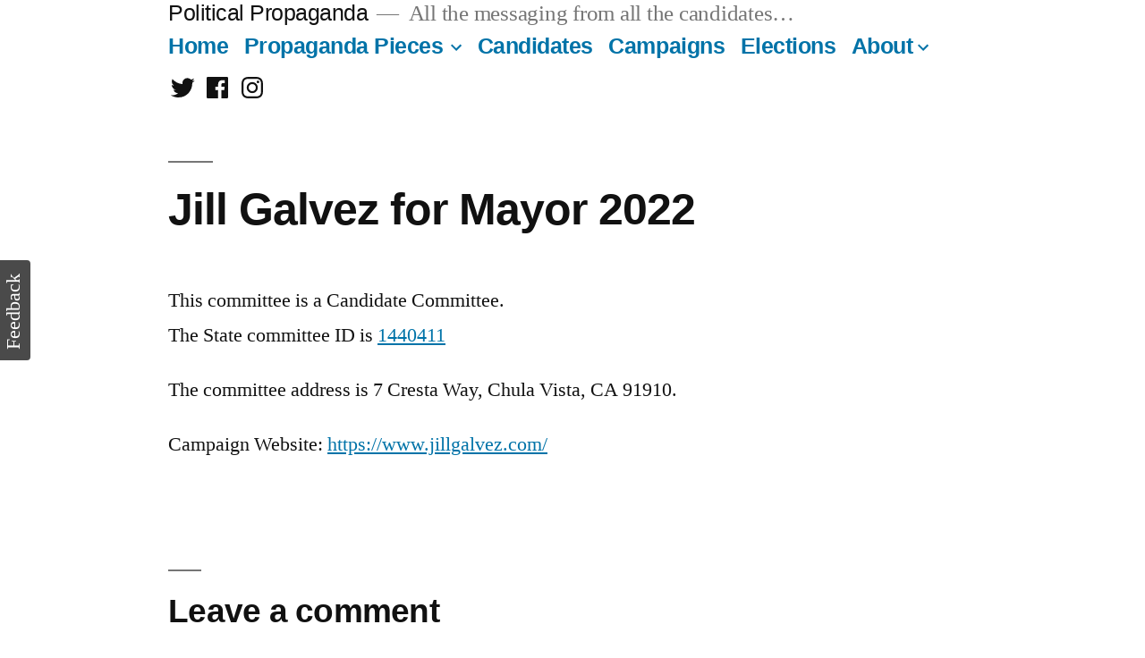

--- FILE ---
content_type: text/html; charset=UTF-8
request_url: https://politicalpropaganda.org/?campaigns=jill-galvez-for-mayor-2022
body_size: 11179
content:
<!doctype html>
<html lang="en-US">
<head>
	<meta charset="UTF-8" />
	<meta name="viewport" content="width=device-width, initial-scale=1" />
	<link rel="profile" href="https://gmpg.org/xfn/11" />
	<title>Jill Galvez for Mayor 2022 &#8211; Political Propaganda</title>
<link rel="dns-prefetch" href="https://static.hupso.com/share/js/share_toolbar.js"><link rel="preconnect" href="https://static.hupso.com/share/js/share_toolbar.js"><link rel="preload" href="https://static.hupso.com/share/js/share_toolbar.js"><link rel='dns-prefetch' href='//s.w.org' />
<link rel="alternate" type="application/rss+xml" title="Political Propaganda &raquo; Feed" href="https://politicalpropaganda.org/?feed=rss2" />
<link rel="alternate" type="application/rss+xml" title="Political Propaganda &raquo; Comments Feed" href="https://politicalpropaganda.org/?feed=comments-rss2" />
<link rel="alternate" type="application/rss+xml" title="Political Propaganda &raquo; Jill Galvez for Mayor 2022 Comments Feed" href="https://politicalpropaganda.org/?feed=rss2&#038;p=1071995" />
		<script>
			window._wpemojiSettings = {"baseUrl":"https:\/\/s.w.org\/images\/core\/emoji\/12.0.0-1\/72x72\/","ext":".png","svgUrl":"https:\/\/s.w.org\/images\/core\/emoji\/12.0.0-1\/svg\/","svgExt":".svg","source":{"concatemoji":"https:\/\/politicalpropaganda.org\/wp\/wp-includes\/js\/wp-emoji-release.min.js?ver=5.4.18"}};
			/*! This file is auto-generated */
			!function(e,a,t){var n,r,o,i=a.createElement("canvas"),p=i.getContext&&i.getContext("2d");function s(e,t){var a=String.fromCharCode;p.clearRect(0,0,i.width,i.height),p.fillText(a.apply(this,e),0,0);e=i.toDataURL();return p.clearRect(0,0,i.width,i.height),p.fillText(a.apply(this,t),0,0),e===i.toDataURL()}function c(e){var t=a.createElement("script");t.src=e,t.defer=t.type="text/javascript",a.getElementsByTagName("head")[0].appendChild(t)}for(o=Array("flag","emoji"),t.supports={everything:!0,everythingExceptFlag:!0},r=0;r<o.length;r++)t.supports[o[r]]=function(e){if(!p||!p.fillText)return!1;switch(p.textBaseline="top",p.font="600 32px Arial",e){case"flag":return s([127987,65039,8205,9895,65039],[127987,65039,8203,9895,65039])?!1:!s([55356,56826,55356,56819],[55356,56826,8203,55356,56819])&&!s([55356,57332,56128,56423,56128,56418,56128,56421,56128,56430,56128,56423,56128,56447],[55356,57332,8203,56128,56423,8203,56128,56418,8203,56128,56421,8203,56128,56430,8203,56128,56423,8203,56128,56447]);case"emoji":return!s([55357,56424,55356,57342,8205,55358,56605,8205,55357,56424,55356,57340],[55357,56424,55356,57342,8203,55358,56605,8203,55357,56424,55356,57340])}return!1}(o[r]),t.supports.everything=t.supports.everything&&t.supports[o[r]],"flag"!==o[r]&&(t.supports.everythingExceptFlag=t.supports.everythingExceptFlag&&t.supports[o[r]]);t.supports.everythingExceptFlag=t.supports.everythingExceptFlag&&!t.supports.flag,t.DOMReady=!1,t.readyCallback=function(){t.DOMReady=!0},t.supports.everything||(n=function(){t.readyCallback()},a.addEventListener?(a.addEventListener("DOMContentLoaded",n,!1),e.addEventListener("load",n,!1)):(e.attachEvent("onload",n),a.attachEvent("onreadystatechange",function(){"complete"===a.readyState&&t.readyCallback()})),(n=t.source||{}).concatemoji?c(n.concatemoji):n.wpemoji&&n.twemoji&&(c(n.twemoji),c(n.wpemoji)))}(window,document,window._wpemojiSettings);
		</script>
		<style>
img.wp-smiley,
img.emoji {
	display: inline !important;
	border: none !important;
	box-shadow: none !important;
	height: 1em !important;
	width: 1em !important;
	margin: 0 .07em !important;
	vertical-align: -0.1em !important;
	background: none !important;
	padding: 0 !important;
}
</style>
	<link rel='stylesheet' id='gdsr_style_main-css'  href='https://politicalpropaganda.org/wp/wp-content/plugins/gd-star-rating/css/gdsr.css.php?t=1391481864&#038;s=a10i10m20k20c05r05%23121620243046%23121620243240%23s1pchristmas%23s1pcrystal%23s1pdarkness%23s1poxygen%23s1goxygen_gif%23s1pplain%23s1ppumpkin%23s1psoft%23s1pstarrating%23s1pstarscape%23t1pclassical%23t1pstarrating%23t1gstarrating_gif%23lsgflower&#038;o=off&#038;ver=1.9.22' media='all' />
<link rel='stylesheet' id='gdsr_style_xtra-css'  href='https://politicalpropaganda.org/wp/wp-content/gd-star-rating/css/rating.css?ver=1.9.22' media='all' />
<link rel='stylesheet' id='usernoise-button-css'  href='https://politicalpropaganda.org/wp/wp-content/plugins/usernoise/css/button.css?ver=3.7.20' media='all' />
<link rel='stylesheet' id='usernoise-form-css'  href='https://politicalpropaganda.org/wp/wp-content/plugins/usernoise/css/form.css?ver=3.7.20' media='all' />
<link rel='stylesheet' id='font-awesome-css'  href='https://politicalpropaganda.org/wp/wp-content/plugins/usernoise/vendor/font-awesome/css/font-awesome.css?ver=3.7.20' media='all' />
<link rel='stylesheet' id='wp-block-library-css'  href='https://politicalpropaganda.org/wp/wp-includes/css/dist/block-library/style.min.css?ver=5.4.18' media='all' />
<link rel='stylesheet' id='wp-block-library-theme-css'  href='https://politicalpropaganda.org/wp/wp-includes/css/dist/block-library/theme.min.css?ver=5.4.18' media='all' />
<link rel='stylesheet' id='contact-form-7-css'  href='https://politicalpropaganda.org/wp/wp-content/plugins/contact-form-7/includes/css/styles.css?ver=5.2.2' media='all' />
<link rel='stylesheet' id='fvp-frontend-css'  href='https://politicalpropaganda.org/wp/wp-content/plugins/featured-video-plus/styles/frontend.css?ver=2.3.3' media='all' />
<link rel='stylesheet' id='hupso_css-css'  href='https://politicalpropaganda.org/wp/wp-content/plugins/hupso-share-buttons-for-twitter-facebook-google/style.css?ver=5.4.18' media='all' />
<link rel='stylesheet' id='tm-lcptu-styles-css'  href='https://politicalpropaganda.org/wp/wp-content/plugins/latest-custom-post-type-updates/css/tm_lcptu_basic_styles.css?ver=1.3.0' media='all' />
<link rel='stylesheet' id='mtsw-css-css'  href='http://politicalpropaganda.org/wp/wp-content/plugins/multiple-term-selection-widget/css/mtsw.css?ver=5.4.18' media='all' />
<link rel='stylesheet' id='mtsw-select2-css-css'  href='http://politicalpropaganda.org/wp/wp-content/plugins/multiple-term-selection-widget/css/select2.css?ver=5.4.18' media='all' />
<link rel='stylesheet' id='searchandfilter-css'  href='http://politicalpropaganda.org/wp/wp-content/plugins/search-filter/style.css?ver=1' media='all' />
<link rel='stylesheet' id='dnd-upload-cf7-css'  href='https://politicalpropaganda.org/wp/wp-content/plugins/drag-and-drop-upload-cf7-pro/assets/css/dnd-upload-cf7.css?ver=2.0.9' media='all' />
<link rel='stylesheet' id='twentynineteen-style-css'  href='https://politicalpropaganda.org/wp/wp-content/themes/twentynineteen-child/style.css?ver=1.4' media='all' />
<link rel='stylesheet' id='twentynineteen-print-style-css'  href='https://politicalpropaganda.org/wp/wp-content/themes/twentynineteen-child/print.css?ver=1.4' media='print' />
<link rel='stylesheet' id='thickbox-css'  href='https://politicalpropaganda.org/wp/wp-content/plugins/auto-thickbox-plus/thickbox.min.css?ver=1.9' media='all' />
<script type="text/javascript">(function(a,d){if(a._nsl===d){a._nsl=[];var c=function(){if(a.jQuery===d)setTimeout(c,33);else{for(var b=0;b<a._nsl.length;b++)a._nsl[b].call(a,a.jQuery);a._nsl={push:function(b){b.call(a,a.jQuery)}}}};c()}})(window);</script><script src='https://politicalpropaganda.org/wp/wp-includes/js/jquery/jquery.js?ver=1.12.4-wp'></script>
<script src='https://politicalpropaganda.org/wp/wp-includes/js/jquery/jquery-migrate.min.js?ver=1.4.1'></script>
<script src='https://politicalpropaganda.org/wp/wp-content/plugins/gd-star-rating/js/gdsr.js?ver=1.9.22'></script>
<script>
var usernoiseButton = {"text":"Feedback","style":"background-color: #404040; color: #FFFFFF","class":"un-left","windowUrl":"\/wp\/wp-admin\/admin-ajax.php?action=un_load_window","showButton":"1","disableOnMobiles":"1"};
</script>
<script src='https://politicalpropaganda.org/wp/wp-content/plugins/usernoise/js/usernoise.js?ver=3.7.20'></script>
<script src='https://politicalpropaganda.org/wp/wp-content/plugins/usernoise/js/button.js?ver=3.7.20'></script>
<script>
var data = {"hash":"b7ea168c5b8464a38ac78202b2665a0d"};
</script>
<script src='https://politicalpropaganda.org/wp/wp-content/plugins/en-spam/en-spam.js?ver=5.4.18'></script>
<script src='https://politicalpropaganda.org/wp/wp-content/plugins/featured-video-plus/js/jquery.fitvids.min.js?ver=master-2015-08'></script>
<script>
var fvpdata = {"ajaxurl":"https:\/\/politicalpropaganda.org\/wp\/wp-admin\/admin-ajax.php","nonce":"424d9b20fc","fitvids":"1","dynamic":"","overlay":"","opacity":"0.75","color":"b","width":"640"};
</script>
<script src='https://politicalpropaganda.org/wp/wp-content/plugins/featured-video-plus/js/frontend.min.js?ver=2.3.3'></script>
<script src='http://politicalpropaganda.org/wp/wp-content/plugins/multiple-term-selection-widget/js/select2.min.js?ver=3.4.5'></script>
<script>
var mtsw_object = {"mtsw_select2_css":"1"};
</script>
<script src='http://politicalpropaganda.org/wp/wp-content/plugins/multiple-term-selection-widget/js/mtsw.js?ver=5.4.18'></script>
<script>
var thickboxL10n = {"next":"Next >","prev":"< Prev","image":"Image","of":"of","close":"Close","noiframes":"This feature requires inline frames. You have iframes disabled or your browser does not support them.","loadingAnimation":"http:\/\/politicalpropaganda.org\/wp\/wp-content\/plugins\/auto-thickbox-plus\/images\/loadingAnimation.gif","closeImage":"http:\/\/politicalpropaganda.org\/wp\/wp-content\/plugins\/auto-thickbox-plus\/images\/tb-close.png","actual":"Actual Size","fit":"Fit to Window"};
</script>
<script src='https://politicalpropaganda.org/wp/wp-content/plugins/auto-thickbox-plus/thickbox.min.js?ver=1.9'></script>
<link rel='https://api.w.org/' href='https://politicalpropaganda.org/index.php?rest_route=/' />
<link rel="EditURI" type="application/rsd+xml" title="RSD" href="https://politicalpropaganda.org/wp/xmlrpc.php?rsd" />
<link rel="wlwmanifest" type="application/wlwmanifest+xml" href="https://politicalpropaganda.org/wp/wp-includes/wlwmanifest.xml" /> 
<link rel='prev' title='Francisco X. Rivera For District 1 Chula Vista City Council 2022' href='https://politicalpropaganda.org/?campaigns=francisco-x-rivera-for-district-1-chula-vista-city-council-2022' />
<link rel='next' title='Ammar Campa-Najjar for Mayor 2022' href='https://politicalpropaganda.org/?campaigns=ammar-campa-najjar-for-mayor-2022' />
<meta name="generator" content="WordPress 5.4.18" />
<link rel="canonical" href="https://politicalpropaganda.org/?campaigns=jill-galvez-for-mayor-2022" />
<link rel='shortlink' href='https://politicalpropaganda.org/?p=1071995' />
<link rel="alternate" type="application/json+oembed" href="https://politicalpropaganda.org/index.php?rest_route=%2Foembed%2F1.0%2Fembed&#038;url=https%3A%2F%2Fpoliticalpropaganda.org%2F%3Fcampaigns%3Djill-galvez-for-mayor-2022" />
<link rel="alternate" type="text/xml+oembed" href="https://politicalpropaganda.org/index.php?rest_route=%2Foembed%2F1.0%2Fembed&#038;url=https%3A%2F%2Fpoliticalpropaganda.org%2F%3Fcampaigns%3Djill-galvez-for-mayor-2022&#038;format=xml" />
<script type="text/javascript">
//<![CDATA[
var gdsr_cnst_nonce = "d4c42ddbce";
var gdsr_cnst_ajax = "https://politicalpropaganda.org/wp/wp-content/plugins/gd-star-rating/ajax.php";
var gdsr_cnst_button = 1;
var gdsr_cnst_cache = 0;
// ]]>
</script>
<!--[if IE]><style type="text/css">.ratemulti .starsbar .gdcurrent { -ms-filter:"progid:DXImageTransform.Microsoft.Alpha(Opacity=70)"; filter: alpha(opacity=70); }</style><![endif]-->
<style>.wpupg-grid { transition: height 0.8s; }</style><style type="text/css">
.taxonomy-drilldown-lists p,
.taxonomy-drilldown-checkboxes p,
.taxonomy-drilldown-dropdowns p {
	margin-top: 1em;
}

.taxonomy-drilldown-checkboxes li,
.taxonomy-drilldown-dropdowns li {
	list-style: none;
}

.taxonomy-drilldown-dropdowns select {
	display: block;
}
</style>
		<script>
			document.documentElement.className = document.documentElement.className.replace( 'no-js', 'js' );
		</script>
				<style>
			.no-js img.lazyload { display: none; }
			figure.wp-block-image img.lazyloading { min-width: 150px; }
							.lazyload, .lazyloading { opacity: 0; }
				.lazyloaded {
					opacity: 1;
					transition: opacity 400ms;
					transition-delay: 0ms;
				}
					</style>
		
	<style type="text/css" id="custom-theme-colors" >
		
		/*
		 * Set background for:
		 * - featured image :before
		 * - featured image :before
		 * - post thumbmail :before
		 * - post thumbmail :before
		 * - Submenu
		 * - Sticky Post
		 * - buttons
		 * - WP Block Button
		 * - Blocks
		 */
		.image-filters-enabled .site-header.featured-image .site-featured-image:before,
		.image-filters-enabled .site-header.featured-image .site-featured-image:after,
		.image-filters-enabled .entry .post-thumbnail:before,
		.image-filters-enabled .entry .post-thumbnail:after,
		.main-navigation .sub-menu,
		.sticky-post,
		.entry .entry-content .wp-block-button .wp-block-button__link:not(.has-background),
		.entry .button, button, input[type="button"], input[type="reset"], input[type="submit"],
		.entry .entry-content > .has-primary-background-color,
		.entry .entry-content > *[class^="wp-block-"].has-primary-background-color,
		.entry .entry-content > *[class^="wp-block-"] .has-primary-background-color,
		.entry .entry-content > *[class^="wp-block-"].is-style-solid-color,
		.entry .entry-content > *[class^="wp-block-"].is-style-solid-color.has-primary-background-color,
		.entry .entry-content .wp-block-file .wp-block-file__button {
			background-color: hsl( 199, 100%, 33% ); /* base: #0073a8; */
		}

		/*
		 * Set Color for:
		 * - all links
		 * - main navigation links
		 * - Post navigation links
		 * - Post entry meta hover
		 * - Post entry header more-link hover
		 * - main navigation svg
		 * - comment navigation
		 * - Comment edit link hover
		 * - Site Footer Link hover
		 * - Widget links
		 */
		a,
		a:visited,
		.main-navigation .main-menu > li,
		.main-navigation ul.main-menu > li > a,
		.post-navigation .post-title,
		.entry .entry-meta a:hover,
		.entry .entry-footer a:hover,
		.entry .entry-content .more-link:hover,
		.main-navigation .main-menu > li > a + svg,
		.comment .comment-metadata > a:hover,
		.comment .comment-metadata .comment-edit-link:hover,
		#colophon .site-info a:hover,
		.widget a,
		.entry .entry-content .wp-block-button.is-style-outline .wp-block-button__link:not(.has-text-color),
		.entry .entry-content > .has-primary-color,
		.entry .entry-content > *[class^="wp-block-"] .has-primary-color,
		.entry .entry-content > *[class^="wp-block-"].is-style-solid-color blockquote.has-primary-color,
		.entry .entry-content > *[class^="wp-block-"].is-style-solid-color blockquote.has-primary-color p {
			color: hsl( 199, 100%, 33% ); /* base: #0073a8; */
		}

		/*
		 * Set border color for:
		 * wp block quote
		 * :focus
		 */
		blockquote,
		.entry .entry-content blockquote,
		.entry .entry-content .wp-block-quote:not(.is-large),
		.entry .entry-content .wp-block-quote:not(.is-style-large),
		input[type="text"]:focus,
		input[type="email"]:focus,
		input[type="url"]:focus,
		input[type="password"]:focus,
		input[type="search"]:focus,
		input[type="number"]:focus,
		input[type="tel"]:focus,
		input[type="range"]:focus,
		input[type="date"]:focus,
		input[type="month"]:focus,
		input[type="week"]:focus,
		input[type="time"]:focus,
		input[type="datetime"]:focus,
		input[type="datetime-local"]:focus,
		input[type="color"]:focus,
		textarea:focus {
			border-color: hsl( 199, 100%, 33% ); /* base: #0073a8; */
		}

		.gallery-item > div > a:focus {
			box-shadow: 0 0 0 2px hsl( 199, 100%, 33% ); /* base: #0073a8; */
		}

		/* Hover colors */
		a:hover, a:active,
		.main-navigation .main-menu > li > a:hover,
		.main-navigation .main-menu > li > a:hover + svg,
		.post-navigation .nav-links a:hover,
		.post-navigation .nav-links a:hover .post-title,
		.author-bio .author-description .author-link:hover,
		.entry .entry-content > .has-secondary-color,
		.entry .entry-content > *[class^="wp-block-"] .has-secondary-color,
		.entry .entry-content > *[class^="wp-block-"].is-style-solid-color blockquote.has-secondary-color,
		.entry .entry-content > *[class^="wp-block-"].is-style-solid-color blockquote.has-secondary-color p,
		.comment .comment-author .fn a:hover,
		.comment-reply-link:hover,
		.comment-navigation .nav-previous a:hover,
		.comment-navigation .nav-next a:hover,
		#cancel-comment-reply-link:hover,
		.widget a:hover {
			color: hsl( 199, 100%, 23% ); /* base: #005177; */
		}

		.main-navigation .sub-menu > li > a:hover,
		.main-navigation .sub-menu > li > a:focus,
		.main-navigation .sub-menu > li > a:hover:after,
		.main-navigation .sub-menu > li > a:focus:after,
		.main-navigation .sub-menu > li > .menu-item-link-return:hover,
		.main-navigation .sub-menu > li > .menu-item-link-return:focus,
		.main-navigation .sub-menu > li > a:not(.submenu-expand):hover,
		.main-navigation .sub-menu > li > a:not(.submenu-expand):focus,
		.entry .entry-content > .has-secondary-background-color,
		.entry .entry-content > *[class^="wp-block-"].has-secondary-background-color,
		.entry .entry-content > *[class^="wp-block-"] .has-secondary-background-color,
		.entry .entry-content > *[class^="wp-block-"].is-style-solid-color.has-secondary-background-color {
			background-color: hsl( 199, 100%, 23% ); /* base: #005177; */
		}

		/* Text selection colors */
		::selection {
			background-color: hsl( 199, 50%, 90% ); /* base: #005177; */
		}
		::-moz-selection {
			background-color: hsl( 199, 50%, 90% ); /* base: #005177; */
		}	</style>
	<style>.recentcomments a{display:inline !important;padding:0 !important;margin:0 !important;}</style><!-- Tracking code easily added by NK Google Analytics -->
<script type="text/javascript"> 
(function(i,s,o,g,r,a,m){i['GoogleAnalyticsObject']=r;i[r]=i[r]||function(){ 
(i[r].q=i[r].q||[]).push(arguments)},i[r].l=1*new Date();a=s.createElement(o), 
m=s.getElementsByTagName(o)[0];a.async=1;a.src=g;m.parentNode.insertBefore(a,m) 
})(window,document,'script','https://www.google-analytics.com/analytics.js','ga'); 
ga('create', 'G-5WDYE2TV1Q', 'politicalpropaganda.org'); 
ga('send', 'pageview'); 
</script> 
<!-- Auto ThickBox Plus by attosoft (http://attosoft.info/en/) -->
<script type="text/javascript">
/* <![CDATA[ */
jQuery(function($) {
	var links = $('a[href][href!=""]').filter(function() {
		// No ThickBox
		var nothickbox = ['nothickbox', 'no_thickbox'];
		for (var i = 0; i < nothickbox.length; i++)
			if ($(this).hasClass(nothickbox[i])) return false;
		// Links with target attribute
		if ($(this).is('[target][target!=""]')) return false;

		return true;
	});

	// Images
	var imageRegex = /\.(jpe?g|gif|png|bmp|webp)($|[?&#])/i;
	var images = links.filter(function() {
		return imageRegex.test($(this).attr('href'));
	});
	images.addClass('thickbox');
	// Gallery Images
	images.not('[rel][rel!=""]').attr('rel', 'gallery-1071995');

	// Others
	var others = links.filter(function() {
		return !imageRegex.test($(this).attr('href'));
	});
	others.filter('.thickbox').not('[href*="TB_iframe"]').not('[href*="#TB_inline"]').each(function() {
		var href = $(this).attr('href');
		if (href.indexOf('://') != -1 && href.indexOf(location.host) == -1) {
			// Add 'TB_iframe' to external URL
			var hashIndex = href.indexOf('#');
			var before = hashIndex == -1 ? href : href.substring(0, hashIndex);
			var after = hashIndex == -1 ? '' : href.substring(hashIndex);
			$(this).attr('href', before + (before.indexOf('?') == -1 ? '?' : '&') + 'TB_iframe' + after);
		}
	});
	others.filter('[href*="TB_iframe"]').add('[href*="#TB_inline"]').addClass('thickbox');

	// for WordPress 2.7.x (jQuery 1.2.6)
	if (!$.isFunction($().live))
		tb_init('a.thickbox');

	// Set a different gallery-id for each WordPress Gallery
	$('div.gallery').each(function() {
		if (this.id)
			$(this).find('a.thickbox').attr('rel', this.id);
	});
});

// Options for ThickBox Plus
tb_options.click_img = 'expand_shrink';
tb_options.move_img = true;
/* ]]> */
</script>
<style type='text/css'>
#TB_ImageClick a#TB_ImagePrev:hover { background-image: url(http://politicalpropaganda.org/wp/wp-content/plugins/auto-thickbox-plus/images/tb-prev.png); }
#TB_ImageClick a#TB_ImageNext:hover { background-image: url(http://politicalpropaganda.org/wp/wp-content/plugins/auto-thickbox-plus/images/tb-next.png); }
#TB_ImageClick a#TB_ImageFirst:hover { background-image: url(http://politicalpropaganda.org/wp/wp-content/plugins/auto-thickbox-plus/images/tb-first.png); }
#TB_ImageClick a#TB_ImageLast:hover { background-image: url(http://politicalpropaganda.org/wp/wp-content/plugins/auto-thickbox-plus/images/tb-last.png); }
#TB_ImageClick a#TB_ImageClose:hover, #TB_ImageClick a#TB_ImageClose2:hover { background-image: url(http://politicalpropaganda.org/wp/wp-content/plugins/auto-thickbox-plus/images/tb-close.png); }
#TB_load { padding:15px; margin: 0; }
#TB_load img { vertical-align:middle; }
</style>
<link rel="icon" href="https://politicalpropaganda.org/wp/wp-content/uploads/2020/10/cropped-PoliticalPropagandaLogo-1-32x32.jpg" sizes="32x32" />
<link rel="icon" href="https://politicalpropaganda.org/wp/wp-content/uploads/2020/10/cropped-PoliticalPropagandaLogo-1-192x192.jpg" sizes="192x192" />
<link rel="apple-touch-icon" href="https://politicalpropaganda.org/wp/wp-content/uploads/2020/10/cropped-PoliticalPropagandaLogo-1-180x180.jpg" />
<meta name="msapplication-TileImage" content="https://politicalpropaganda.org/wp/wp-content/uploads/2020/10/cropped-PoliticalPropagandaLogo-1-270x270.jpg" />
		<style id="wp-custom-css">
			/* whole website */
.entry .entry-content > *, .entry .entry-summary > * { max-width: none; }
/* only posts */
body.single-post .entry .entry-content > *, .entry .entry-summary > * { max-width: none; }
/* only pages */
body.single-post .entry .entry-content > *, .entry .entry-summary > * { max-width: none; }
/* for comments too */
.comments-area { max-width: none; }
/* full width for everything – no need of previous lines in such a case*/
.entry .entry-content > *, .entry .entry-summary > *, .comments-area { max-width: none; }
.site-header.featured-image {
  margin-bottom: 0rem;
}
.pp_thumbnail_cell {border : 0px;}
.widget-title {
	font-size: larger;
}
.widget-area {
  margin: 1rem 1rem calc(3 * 1rem);
}

.site-header {
    margin: 0;
    padding: 0;
}
		</style>
		</head>

<body class="campaigns-template-default single single-campaigns postid-1071995 wp-embed-responsive singular">
<div id="page" class="site">
	<a class="skip-link screen-reader-text" href="#content">Skip to content</a>

		<header id="masthead" class="site-header">

			<div class="site-branding-container">
				<div class="site-branding">

								<p class="site-title"><a href="https://politicalpropaganda.org/" rel="home">Political Propaganda</a></p>
			
				<p class="site-description">
				All the messaging from all the candidates&#8230;			</p>
				<nav id="site-navigation" class="main-navigation" aria-label="Top Menu">
			<div class="menu-propaganda-menu-container"><ul id="menu-propaganda-menu" class="main-menu"><li id="menu-item-59" class="menu-item menu-item-type-custom menu-item-object-custom menu-item-home menu-item-59"><a href="http://politicalpropaganda.org">Home</a></li>
<li id="menu-item-1070154" class="menu-item menu-item-type-post_type menu-item-object-page menu-item-home menu-item-has-children menu-item-1070154"><a href="https://politicalpropaganda.org/" aria-haspopup="true" aria-expanded="false">Propaganda Pieces</a><button class="submenu-expand" tabindex="-1"><svg class="svg-icon" width="24" height="24" aria-hidden="true" role="img" focusable="false" xmlns="http://www.w3.org/2000/svg" viewBox="0 0 24 24"><path d="M7.41 8.59L12 13.17l4.59-4.58L18 10l-6 6-6-6 1.41-1.41z"></path><path fill="none" d="M0 0h24v24H0V0z"></path></svg></button>
<ul class="sub-menu">
	<li id="menu-item--1" class="mobile-parent-nav-menu-item menu-item--1"><button class="menu-item-link-return" tabindex="-1"><svg class="svg-icon" width="24" height="24" aria-hidden="true" role="img" focusable="false" viewBox="0 0 24 24" version="1.1" xmlns="http://www.w3.org/2000/svg" xmlns:xlink="http://www.w3.org/1999/xlink"><path d="M15.41 7.41L14 6l-6 6 6 6 1.41-1.41L10.83 12z"></path><path d="M0 0h24v24H0z" fill="none"></path></svg>Propaganda Pieces</button></li>
	<li id="menu-item-1071290" class="menu-item menu-item-type-post_type menu-item-object-page menu-item-1071290"><a href="https://politicalpropaganda.org/?page_id=1071287">Campaign Communications</a></li>
	<li id="menu-item-1070426" class="menu-item menu-item-type-post_type menu-item-object-page menu-item-1070426"><a href="https://politicalpropaganda.org/?page_id=1070424">Slate Mailers</a></li>
	<li id="menu-item-1070630" class="menu-item menu-item-type-post_type menu-item-object-page menu-item-1070630"><a href="https://politicalpropaganda.org/?page_id=1070619">Submit Propaganda</a></li>
</ul>
</li>
<li id="menu-item-1070155" class="menu-item menu-item-type-post_type menu-item-object-page menu-item-1070155"><a href="https://politicalpropaganda.org/?page_id=1070152">Candidates</a></li>
<li id="menu-item-56" class="menu-item menu-item-type-custom menu-item-object-custom menu-item-56"><a href="/?post_type=campaigns">Campaigns</a></li>
<li id="menu-item-58" class="menu-item menu-item-type-custom menu-item-object-custom menu-item-58"><a href="/?post_type=elections">Elections</a></li>
<li id="menu-item-198" class="menu-item menu-item-type-post_type menu-item-object-page menu-item-has-children menu-item-198"><a href="https://politicalpropaganda.org/?page_id=194" aria-haspopup="true" aria-expanded="false">About</a><button class="submenu-expand" tabindex="-1"><svg class="svg-icon" width="24" height="24" aria-hidden="true" role="img" focusable="false" xmlns="http://www.w3.org/2000/svg" viewBox="0 0 24 24"><path d="M7.41 8.59L12 13.17l4.59-4.58L18 10l-6 6-6-6 1.41-1.41z"></path><path fill="none" d="M0 0h24v24H0V0z"></path></svg></button>
<ul class="sub-menu">
	<li id="menu-item--2" class="mobile-parent-nav-menu-item menu-item--2"><button class="menu-item-link-return" tabindex="-1"><svg class="svg-icon" width="24" height="24" aria-hidden="true" role="img" focusable="false" viewBox="0 0 24 24" version="1.1" xmlns="http://www.w3.org/2000/svg" xmlns:xlink="http://www.w3.org/1999/xlink"><path d="M15.41 7.41L14 6l-6 6 6 6 1.41-1.41L10.83 12z"></path><path d="M0 0h24v24H0z" fill="none"></path></svg>About</button></li>
	<li id="menu-item-1070473" class="menu-item menu-item-type-post_type menu-item-object-page menu-item-1070473"><a href="https://politicalpropaganda.org/?page_id=1070466">How To Help</a></li>
</ul>
</li>
</ul></div>
			<div class="main-menu-more">
				<ul class="main-menu">
					<li class="menu-item menu-item-has-children">
						<button class="submenu-expand main-menu-more-toggle is-empty" tabindex="-1"
							aria-label="More" aria-haspopup="true" aria-expanded="false"><svg class="svg-icon" width="24" height="24" aria-hidden="true" role="img" focusable="false" xmlns="http://www.w3.org/2000/svg"><g fill="none" fill-rule="evenodd"><path d="M0 0h24v24H0z"/><path fill="currentColor" fill-rule="nonzero" d="M12 2c5.52 0 10 4.48 10 10s-4.48 10-10 10S2 17.52 2 12 6.48 2 12 2zM6 14a2 2 0 1 0 0-4 2 2 0 0 0 0 4zm6 0a2 2 0 1 0 0-4 2 2 0 0 0 0 4zm6 0a2 2 0 1 0 0-4 2 2 0 0 0 0 4z"/></g></svg>
						</button>
						<ul class="sub-menu hidden-links">
							<li class="mobile-parent-nav-menu-item">
								<button class="menu-item-link-return"><svg class="svg-icon" width="24" height="24" aria-hidden="true" role="img" focusable="false" viewBox="0 0 24 24" version="1.1" xmlns="http://www.w3.org/2000/svg" xmlns:xlink="http://www.w3.org/1999/xlink"><path d="M15.41 7.41L14 6l-6 6 6 6 1.41-1.41L10.83 12z"></path><path d="M0 0h24v24H0z" fill="none"></path></svg>Back
								</button>
							</li>
						</ul>
					</li>
				</ul>
			</div>				
		</nav><!-- #site-navigation -->
				<nav class="social-navigation" aria-label="Social Links Menu">
			<div class="menu-social-media-menu-container"><ul id="menu-social-media-menu" class="social-links-menu"><li id="menu-item-1070109" class="menu-item menu-item-type-custom menu-item-object-custom menu-item-1070109"><a href="https://twitter.com/propagandaorg"><span class="screen-reader-text">Twitter</span><svg class="svg-icon" width="26" height="26" aria-hidden="true" role="img" focusable="false" viewBox="0 0 24 24" version="1.1" xmlns="http://www.w3.org/2000/svg" xmlns:xlink="http://www.w3.org/1999/xlink"><path d="M22.23,5.924c-0.736,0.326-1.527,0.547-2.357,0.646c0.847-0.508,1.498-1.312,1.804-2.27 c-0.793,0.47-1.671,0.812-2.606,0.996C18.324,4.498,17.257,4,16.077,4c-2.266,0-4.103,1.837-4.103,4.103 c0,0.322,0.036,0.635,0.106,0.935C8.67,8.867,5.647,7.234,3.623,4.751C3.27,5.357,3.067,6.062,3.067,6.814 c0,1.424,0.724,2.679,1.825,3.415c-0.673-0.021-1.305-0.206-1.859-0.513c0,0.017,0,0.034,0,0.052c0,1.988,1.414,3.647,3.292,4.023 c-0.344,0.094-0.707,0.144-1.081,0.144c-0.264,0-0.521-0.026-0.772-0.074c0.522,1.63,2.038,2.816,3.833,2.85 c-1.404,1.1-3.174,1.756-5.096,1.756c-0.331,0-0.658-0.019-0.979-0.057c1.816,1.164,3.973,1.843,6.29,1.843 c7.547,0,11.675-6.252,11.675-11.675c0-0.178-0.004-0.355-0.012-0.531C20.985,7.47,21.68,6.747,22.23,5.924z"></path></svg></a></li>
<li id="menu-item-1070110" class="menu-item menu-item-type-custom menu-item-object-custom menu-item-1070110"><a href="https://www.facebook.com/politicalpropaganda.org/"><span class="screen-reader-text">Facebook</span><svg class="svg-icon" width="26" height="26" aria-hidden="true" role="img" focusable="false" viewBox="0 0 24 24" version="1.1" xmlns="http://www.w3.org/2000/svg" xmlns:xlink="http://www.w3.org/1999/xlink"><path d="M20.007,3H3.993C3.445,3,3,3.445,3,3.993v16.013C3,20.555,3.445,21,3.993,21h8.621v-6.971h-2.346v-2.717h2.346V9.31 c0-2.325,1.42-3.591,3.494-3.591c0.993,0,1.847,0.074,2.096,0.107v2.43l-1.438,0.001c-1.128,0-1.346,0.536-1.346,1.323v1.734h2.69 l-0.35,2.717h-2.34V21h4.587C20.555,21,21,20.555,21,20.007V3.993C21,3.445,20.555,3,20.007,3z"></path></svg></a></li>
<li id="menu-item-1071734" class="menu-item menu-item-type-custom menu-item-object-custom menu-item-1071734"><a href="https://www.instagram.com/politicalmailers/"><span class="screen-reader-text">Instagram</span><svg class="svg-icon" width="26" height="26" aria-hidden="true" role="img" focusable="false" viewBox="0 0 24 24" version="1.1" xmlns="http://www.w3.org/2000/svg" xmlns:xlink="http://www.w3.org/1999/xlink"><path d="M12,4.622c2.403,0,2.688,0.009,3.637,0.052c0.877,0.04,1.354,0.187,1.671,0.31c0.42,0.163,0.72,0.358,1.035,0.673 c0.315,0.315,0.51,0.615,0.673,1.035c0.123,0.317,0.27,0.794,0.31,1.671c0.043,0.949,0.052,1.234,0.052,3.637 s-0.009,2.688-0.052,3.637c-0.04,0.877-0.187,1.354-0.31,1.671c-0.163,0.42-0.358,0.72-0.673,1.035 c-0.315,0.315-0.615,0.51-1.035,0.673c-0.317,0.123-0.794,0.27-1.671,0.31c-0.949,0.043-1.233,0.052-3.637,0.052 s-2.688-0.009-3.637-0.052c-0.877-0.04-1.354-0.187-1.671-0.31c-0.42-0.163-0.72-0.358-1.035-0.673 c-0.315-0.315-0.51-0.615-0.673-1.035c-0.123-0.317-0.27-0.794-0.31-1.671C4.631,14.688,4.622,14.403,4.622,12 s0.009-2.688,0.052-3.637c0.04-0.877,0.187-1.354,0.31-1.671c0.163-0.42,0.358-0.72,0.673-1.035 c0.315-0.315,0.615-0.51,1.035-0.673c0.317-0.123,0.794-0.27,1.671-0.31C9.312,4.631,9.597,4.622,12,4.622 M12,3 C9.556,3,9.249,3.01,8.289,3.054C7.331,3.098,6.677,3.25,6.105,3.472C5.513,3.702,5.011,4.01,4.511,4.511 c-0.5,0.5-0.808,1.002-1.038,1.594C3.25,6.677,3.098,7.331,3.054,8.289C3.01,9.249,3,9.556,3,12c0,2.444,0.01,2.751,0.054,3.711 c0.044,0.958,0.196,1.612,0.418,2.185c0.23,0.592,0.538,1.094,1.038,1.594c0.5,0.5,1.002,0.808,1.594,1.038 c0.572,0.222,1.227,0.375,2.185,0.418C9.249,20.99,9.556,21,12,21s2.751-0.01,3.711-0.054c0.958-0.044,1.612-0.196,2.185-0.418 c0.592-0.23,1.094-0.538,1.594-1.038c0.5-0.5,0.808-1.002,1.038-1.594c0.222-0.572,0.375-1.227,0.418-2.185 C20.99,14.751,21,14.444,21,12s-0.01-2.751-0.054-3.711c-0.044-0.958-0.196-1.612-0.418-2.185c-0.23-0.592-0.538-1.094-1.038-1.594 c-0.5-0.5-1.002-0.808-1.594-1.038c-0.572-0.222-1.227-0.375-2.185-0.418C14.751,3.01,14.444,3,12,3L12,3z M12,7.378 c-2.552,0-4.622,2.069-4.622,4.622S9.448,16.622,12,16.622s4.622-2.069,4.622-4.622S14.552,7.378,12,7.378z M12,15 c-1.657,0-3-1.343-3-3s1.343-3,3-3s3,1.343,3,3S13.657,15,12,15z M16.804,6.116c-0.596,0-1.08,0.484-1.08,1.08 s0.484,1.08,1.08,1.08c0.596,0,1.08-0.484,1.08-1.08S17.401,6.116,16.804,6.116z"></path></svg></a></li>
</ul></div>		</nav><!-- .social-navigation -->
	</div><!-- .site-branding -->
			</div><!-- .site-branding-container -->

					</header><!-- #masthead -->

	<div id="content" class="site-content">

	<div id="primary" class="content-area">
		<main id="main" class="site-main">

			
<article id="post-1071995" class="post-1071995 campaigns type-campaigns status-publish hentry election_cycle-2022-1-primary entry">
			<header class="entry-header">
		<h1 class="entry-title">Jill Galvez for Mayor 2022</h1>	</header><!-- .entry-header -->
		
				<div class="entry-content">
			

<div id="committee_info">
This committee is a Candidate Committee.<P>The State committee ID is <a target="_blank" href="http://cal-access.sos.ca.gov/Campaign/Committees/Detail.aspx?id=1440411&view=received">1440411</a><p>The committee address is 7 Cresta Way, Chula Vista, CA 91910.<P>Campaign Website: <a target="_blank" href="https://www.jillgalvez.com/">https://www.jillgalvez.com/</a></div>


			</div><!-- .entry-content -->
			<footer class="entry-footer">
			</footer><!-- .entry-footer -->
</article><!-- #post-1071995 -->

<div id="comments" class="comments-area">
	<div class="comments-title-wrap no-responses">
		<h2 class="comments-title">
		Leave a comment		</h2><!-- .comments-title -->
			</div><!-- .comments-title-flex -->
		<div id="respond" class="comment-respond">
		<h3 id="reply-title" class="comment-reply-title"> <small><a rel="nofollow" id="cancel-comment-reply-link" href="/?campaigns=jill-galvez-for-mayor-2022#respond" style="display:none;">Cancel reply</a></small></h3><form action="https://politicalpropaganda.org/wp/wp-comments-post.php" method="post" id="commentform" class="comment-form" novalidate><p class="comment-notes"><span id="email-notes">Your email address will not be published.</span> Required fields are marked <span class="required">*</span></p><p class="comment-form-comment"><label for="comment">Comment</label> <textarea id="comment" name="comment" cols="45" rows="5" maxlength="65525" required="required"></textarea></p><p class="comment-form-author"><label for="author">Name <span class="required">*</span></label> <input id="author" name="author" type="text" value="" size="30" maxlength="245" required='required' /></p>
<p class="comment-form-email"><label for="email">Email <span class="required">*</span></label> <input id="email" name="email" type="email" value="" size="30" maxlength="100" aria-describedby="email-notes" required='required' /></p>
<p class="comment-form-url"><label for="url">Website</label> <input id="url" name="url" type="url" value="" size="30" maxlength="200" /></p>
<p class="comment-form-cookies-consent"><input id="wp-comment-cookies-consent" name="wp-comment-cookies-consent" type="checkbox" value="yes" /> <label for="wp-comment-cookies-consent">Save my name, email, and website in this browser for the next time I comment.</label></p>
<p class="form-submit"><input name="submit" type="submit" id="submit" class="submit" value="Post Comment" /> <input type='hidden' name='comment_post_ID' value='1071995' id='comment_post_ID' />
<input type='hidden' name='comment_parent' id='comment_parent' value='0' />
</p></form>	</div><!-- #respond -->
	</div><!-- #comments -->

		</main><!-- #main -->
	</div><!-- #primary -->


	</div><!-- #content -->

	<footer id="colophon" class="site-footer">
				<div class="site-info">
                Disclaimer: The publication of promotional material on this site is for voter information and journalistic purposes ONLY does NOT constitute endorsement or support for any candidate/campaign/measure. Any valid promotional piece, from any campaign committee, distributed to voters via canvassing, US mail, radio or television that is submitted to this site will be published. <p> 

		<i>© 2022. PoliticalPropaganda is a project of the 501(c)(3) non-profit organization <a href="http://www.community-engagement.org/">Alliance for Community Engagement</a> and is entirely funded through tax-deductible donations and grants made through the Alliance for Community Engagement. All rights reserved</i>

								</div><!-- .site-info -->
	</footer><!-- #colophon -->

</div><!-- #page -->

<div id="un-thankyou" style="display: none;">
	<h2>Thank you</h2>
	<p>
		Your feedback has been received.	</p>
	<a href="#" id="un-feedback-close"><img  id="thankyou-image" alt="Close" width="32" height="32" data-src="https://politicalpropaganda.org/wp/wp-content/plugins/usernoise/images/ok.png" class="lazyload" src="[data-uri]" /><noscript><img src="https://politicalpropaganda.org/wp/wp-content/plugins/usernoise/images/ok.png" id="thankyou-image" alt="Close" width="32" height="32"/></noscript></a>
</div>
<script>
var wpcf7 = {"apiSettings":{"root":"https:\/\/politicalpropaganda.org\/index.php?rest_route=\/contact-form-7\/v1","namespace":"contact-form-7\/v1"}};
</script>
<script src='https://politicalpropaganda.org/wp/wp-content/plugins/contact-form-7/includes/js/scripts.js?ver=5.2.2'></script>
<script src='https://politicalpropaganda.org/wp/wp-content/plugins/drag-and-drop-upload-cf7-pro/assets/js/codedropz-uploader-min.js?ver=2.0.9'></script>
<script>
var dnd_cf7_uploader = {"ajax_url":"https:\/\/politicalpropaganda.org\/wp\/wp-admin\/admin-ajax.php","nonce":"2a95bd2e17","drag_n_drop_upload":{"text":"Drag & Drop Files Here","or_separator":"or","browse":"Browse Files","server_max_error":"The uploaded file exceeds the maximum upload size of your server.","large_file":"Uploaded file is too large","inavalid_type":"Uploaded file is not allowed for file type"},"parallel_uploads":"2","max_total_size":"100MB","chunks":"","chunk_size":"10000","err_message":{"maxNumFiles":"You have reached the maximum number of files ( Only %s files allowed )","maxTotalSize":"The total file(s) size exceeding the max size limit of %s.","maxUploadLimit":"Note : Some of the files could not be uploaded ( Only %s files allowed )"},"dnd_text_counter":"of"};
</script>
<script src='https://politicalpropaganda.org/wp/wp-content/plugins/drag-and-drop-upload-cf7-pro/assets/js/dnd-upload-cf7.js?ver=2.0.9'></script>
<script src='https://politicalpropaganda.org/wp/wp-content/plugins/wp-smushit/app/assets/js/smush-lazy-load.min.js?ver=3.7.1'></script>
<script src='https://politicalpropaganda.org/wp/wp-content/themes/twentynineteen-child/js/priority-menu.js?ver=20181214'></script>
<script src='https://politicalpropaganda.org/wp/wp-content/themes/twentynineteen-child/js/touch-keyboard-navigation.js?ver=20181231'></script>
<script src='https://politicalpropaganda.org/wp/wp-includes/js/comment-reply.min.js?ver=5.4.18'></script>
<script src='https://politicalpropaganda.org/wp/wp-includes/js/wp-embed.min.js?ver=5.4.18'></script>
	<script>
	/(trident|msie)/i.test(navigator.userAgent)&&document.getElementById&&window.addEventListener&&window.addEventListener("hashchange",function(){var t,e=location.hash.substring(1);/^[A-z0-9_-]+$/.test(e)&&(t=document.getElementById(e))&&(/^(?:a|select|input|button|textarea)$/i.test(t.tagName)||(t.tabIndex=-1),t.focus())},!1);
	</script>
	
</body>
</html>


--- FILE ---
content_type: application/javascript
request_url: https://politicalpropaganda.org/wp/wp-content/plugins/drag-and-drop-upload-cf7-pro/assets/js/codedropz-uploader-min.js?ver=2.0.9
body_size: 3444
content:
/**
 * CodeDropz Uploader v2.0.9
 * Copyright 2019 Glen Mongaya
 * CodeDropz - Drag & Drop Uploader
 * @version 2.0.9
 * @author CodeDropz, Glen Don L. Mongaya
 * @license The MIT License (MIT)
 */

!function(e){e.fn.CodeDropz_Uploader=function(a){var r=[],s=[];this.each(function(){var n=e(this),o=e.extend({handler:n,color:"#000",background:"",upload_dir:n.parents("form").find("[name='upload_dir']"),server_max_error:"Uploaded file exceeds the maximum upload size of your server.",max_file:n.data("max")?n.data("max"):5,max_upload_size:n.data("limit")?n.data("limit"):"10485760",supported_type:n.data("type")?n.data("type"):"jpg|jpeg|JPG|png|gif|pdf|doc|docx|ppt|pptx|odt|avi|ogg|m4a|mov|mp3|mp4|mpg|wav|wmv|xls",max_total_size:"100MB",parallel_uploads:2,chunks:!1,chunk_size:1e4,text:"Drag & Drop Files Here",separator:"or",button_text:"Browse Files",err_message:{maxNumFiles:"You have reached the maximum number of files ( Only %s files allowed )",maxUploadLimit:"Note : Some of the files could not be uploaded ( Only %s files allowed )",maxTotalSize:"The total file(s) size exceeding the max size limit of %s."},on_success:"",in_progress:"",completed:""},a),t=o.parallel_uploads,d=o.chunks,i=o.chunk_size,l="codedropz--results",p=1048576*parseInt(o.max_total_size.replace("[^0-9]/g","")),u=n.data("name"),c='<div class="codedropz-upload-handler"><div class="codedropz-upload-container"><div class="codedropz-upload-inner"><h3>'+o.text+"</h3><span>"+o.separator+'</span><div class="codedropz-btn-wrap"><a class="cd-upload-btn" href="javascript:void(0)">'+o.button_text+'</a></div></div></div><span class="dnd-upload-counter"><span>0</span> '+dnd_cf7_uploader.dnd_text_counter+" "+parseInt(o.max_file)+"</span></div>";o.handler.wrapAll('<div class="codedropz-upload-wrapper"></div>');var m=o.handler.parents("form"),h=o.handler.parents(".codedropz-upload-wrapper");o.handler.after(c);var f={init:function(){var a=this;u=this.getFieldName(u),s[u]=[],r[u]={total:0,uploaded:0,uploading:!0,maxTotalSize:0,maxSize:o.max_upload_size,maxFile:o.max_file},e(".codedropz-upload-handler",h).on("drag dragstart dragend dragover dragenter dragleave drop",function(e){e.preventDefault(),e.stopPropagation()}),e(".codedropz-upload-handler",h).on("dragover dragenter",function(a){e(this).addClass("codedropz-dragover")}),e(".codedropz-upload-handler",h).on("dragleave dragend drop",function(a){e(this).removeClass("codedropz-dragover")}),this.getUploadFiles(),e(document).on("click","a.remove-file",function(r){e(this).hasClass("deleting")||a.deleteFiles(e(this).data("index"),e(this),e(this).data("name"))})},getFieldName:function(e){return e.replace(/[^a-zA-Z0-9_-]/g,"")},deleteFiles:function(a,r,n){var t,d=s[n],i=this;r.addClass("deleting").text("deleting...");for(var l=0;l<d.length;l++)if(t=d[l],d[l].hasOwnProperty("file")&&("undefined"===e.type(a)||t.index===a))if(t.queued&&0==t.complete&&!t.error)r.addClass("deleting").text("aborting..."),this.abortFile(t),this.removeFile(t,l,n);else if(t.complete){var p={_file:t,_index:l,_name:n};data={security:dnd_cf7_uploader.nonce,action:"dnd_codedropz_upload_delete",path:e("#"+t.progressbar).find('input[type="hidden"]').val()},e.post(o.ajax_url,data,function(e){e.success&&(i.removeFile(p._file,p._index,p._name),console.log(p._file.name+" - file deleted."))})}else this.removeFile(t,l,n)},abortFile:function(e){d?e.chunkTransfer&&e.chunkTransfer.abort():e.transfer.abort()},removeFile:function(a,s,n){var t=e("#"+a.progressbar).parents(".codedropz-upload-wrapper");a&&a.hasOwnProperty("file")&&null!=a.progressbar&&(progressBar=t.find("#"+a.progressbar),progressBar.length>0?(a.deleted=!0,r[n].total--,r[n].maxTotalSize=r[n].maxTotalSize-a.size,a.complete&&r[n].uploaded>0&&r[n].uploaded--,progressBar.remove(),this.resetQueue(n)):console.log("Progress Bar not exists!"),r[n].uploaded<r[n].maxFile&&t.find("span.has-error-msg").remove(),r[n].maxTotalSize>p&&(h=t,this.validateFiles.setError(o.err_message.maxTotalSize,!1,o.max_total_size)),e(".dnd-upload-counter span",e('input[data-name="'+n+'"]').parents(".codedropz-upload-wrapper")).text(r[n].total))},getUploadFiles:function(){var a=this;e(".codedropz-upload-handler",h).on("drop",function(e){a.handleFiles(e.originalEvent.dataTransfer.files)}),e("a.cd-upload-btn",h).on("click",function(e){e.preventDefault(),o.handler.val(null),o.handler.click()}),o.handler.on("change",function(e){a.handleFiles(this.files)})},handleFiles:function(a){var n=a.length,t=[];if(r[u].maxFile){var d=r[u].maxFile-r[u].uploaded;d>=0&&a.length>d&&(n=d),0==r[u].uploaded&&r[u].total>0&&(n=r[u].maxFile-r[u].total)}if(e("span.has-error-msg",h).remove(),r[u].total>=r[u].maxFile)return this.validateFiles.setError(o.err_message.maxNumFiles,!0,o.max_file);if(n>0)for(var i=0;i<n;i++)$unique_index="index-"+Date.now().toString(36)+Math.random().toString(36).substr(2,5),t={index:$unique_index,file:a[i],name:a[i].name,size:a[i].size,queued:!1,complete:!1,error:!1,pause:!1,transfer:null,progressbar:null,deleted:!1},a.length-n>0&&this.validateFiles.setError(o.err_message.maxUploadLimit,!1,o.max_file),r[u].total++,r[u].maxTotalSize+=t.size,t.progressbar=this.progressBar.make(t),!1===this.validateFiles.check(t,u)&&(t.error=!0),r[u].maxTotalSize>p&&(this.validateFiles.setError(o.err_message.maxTotalSize,!0,o.max_total_size),t.pause=!0),s[u].push(t);r[u].uploading=!0,this.processQueue(s[u],u)},validateFiles:{setError:function(a,r,s){if(e("span.has-error-msg",h).remove(),e("."+l,h).after('<span class="has-error-msg">'+a.replace("%s",s)+"</span>"),r)return!1},check:function(a,s){if(!a)return!0;if(a.progressbar){var n=e("#"+a.progressbar).find(".dnd-upload-details");if(e("#"+a.progressbar).find(".has-error").remove(),a.size>r[s].maxSize)return n.append('<span class="has-error">'+dnd_cf7_uploader.drag_n_drop_upload.large_file+"</span>"),!1;if(regex_type=new RegExp("(.*?).("+o.supported_type+")$"),!regex_type.test(a.name.toLowerCase()))return n.append('<span class="has-error">'+dnd_cf7_uploader.drag_n_drop_upload.inavalid_type+"</span>"),!1}return a}},resetQueue:function(e){var a=[];if(r[e].uploading=!0,s[e].length>0)for(var n in s[e])1==!s[e][n].deleted&&a.push(s[e][n]),1==s[e][n].pause&&r[e].maxTotalSize<p&&(s[e][n].pause=!1);a.length>0&&(s[e]=a),this.processQueue(s[e],e),console.log(s[e]),console.log(r[e]),console.log(f.bytesToSize(r[e].maxTotalSize)+" of "+o.max_total_size)},processQueue:function(a,n){var d=0,i=[];if(r[n].uploading){for(var l in a)0==a[l].complete&&0==a[l].error&&0==a[l].pause&&i.push(a[l]);e.isFunction(o.in_progress)&&o.in_progress.call(this,m,i,s[n]);for(l=0;l<i.length;l++)if(i[l].hasOwnProperty("file")&&(0==i[l].queued&&this.uploadFile(s[n],i[l],n),++d>=t))return;0==d&&(r[n].uploading=!1,e.isFunction(o.completed)&&o.completed.call(this,m,r[n],s[n]))}},progressBar:{make:function(a){var r="dnd-file-"+Math.random().toString(36).substr(2,9),s='<div class="dnd-upload-image"><span class="dnd-icon-blank-file"></span></div><div class="dnd-upload-details"><span class="name"><span>'+a.name+"</span> <em>("+f.bytesToSize(a.size)+')</em></span><a href="javascript:void(0)" title="Remove" class="remove-file" data-name="'+u+'" data-index="'+a.index+'"><span class="dnd-icon-remove"></span></a><span class="dnd-progress-bar"><span></span></span></div>';return!e("."+l,h).length>0&&h.append('<div class="'+l+'"></div>'),e("."+l,h).append('<div id="'+r+'" class="dnd-upload-status">'+s+"</div>"),r},setProgress:function(a,r){var s=e(".dnd-progress-bar",e("#"+a));return s.length>0&&(progress_width=r*s.width()/100,e("span",s).addClass("in-progress").animate({width:progress_width},10).text(r+"% "),100==r&&e("span",s).addClass("complete").removeClass("in-progress")),!1}},uploadFile:function(a,s,t){var l=this,p=new FormData,u=1024*i;p.append("supported_type",o.supported_type),p.append("size_limit",o.max_upload_size),p.append("action","dnd_codedropz_upload"),p.append("upload_dir",o.upload_dir.val()),p.append("post_id",m.find("[name='_wpcf7_container_post']").val()),p.append("security",dnd_cf7_uploader.nonce),p.append("form_id",n.data("id")),p.append("upload_name",n.data("name")),d&&s.size>u?(s.queued=!0,s.chunkSize=u,s.totalChunks=Math.ceil(s.size/s.chunkSize),s.currentChunk=0,this.uploadChunks(a,s,t)):(s.queued=!0,p.append("upload-file",s.file),s.transfer=e.ajax({url:o.ajax_url,type:m.attr("method"),data:p,dataType:"json",cache:!1,contentType:!1,processData:!1,xhr:function(){var e=new window.XMLHttpRequest;return e.upload.addEventListener("progress",function(e){if(e.lengthComputable){var a=e.loaded/e.total,r=parseInt(100*a);l.progressBar.setProgress(s.progressbar,r-1)}},!1),e},success:function(n){n.success?(l.progressBar.setProgress(s.progressbar,100),s.complete=!0,r[t].uploaded++,l.processQueue(a,t),e.isFunction(o.on_success)&&o.on_success.call(this,s.progressbar,n,t,r[t])):(e("#"+s.progressbar).find(".dnd-upload-details").append('<span class="has-error">'+n.data+"</span>"),s.error=!0,l.processQueue(a,t))},error:function(r,n,o){e("#"+s.progressbar).find(".dnd-upload-details").append('<span class="has-error">'+o+"</span>"),s.error=!0,l.processQueue(a,t)}}))},uploadChunks:function(a,s,t){var d=s.chunkSize*s.currentChunk,i=d+s.chunkSize,l=this;i>s.size&&(i=s.size);var p=this.sliceFile(s.file,d,i),u=new FormData;u.append("security",dnd_cf7_uploader.nonce),u.append("start",d),u.append("end",i),u.append("total_chunks",s.totalChunks),u.append("chunk_size",s.chunkSize),u.append("upload_dir",o.upload_dir.val()),u.append("chunk",s.currentChunk),u.append("chunks-file",p,s.file.name),u.append("unique",s.progressbar),u.append("post_id",m.find("[name='_wpcf7_container_post']").val()),u.append("action","dnd_codedropz_upload_chunks"),u.append("form_id",n.data("id")),u.append("upload_name",n.data("name")),s.chunkTransfer=e.ajax({url:o.ajax_url,type:m.attr("method"),dataType:"json",data:u,type:"POST",contentType:!1,processData:!1,cache:!1,success:function(n,d,i){n&&void 0!==n&&(s.currentChunk++,n.data.partial_chunks&&s.currentChunk<s.totalChunks&&l.uploadChunks(a,s,t),console.log(s.name+" [chunk -"+s.currentChunk+" of "+s.totalChunks+"]"),n.data.file&&(s.currentChunk==s.totalChunks&&l.progressBar.setProgress(s.progressbar,100),s.complete=!0,r[t].uploaded++,l.processQueue(a,t),e.isFunction(o.on_success)&&o.on_success.call(this,s.progressbar,n,t,r[t])))},error:function(r,n,o){e("#"+s.progressbar).find(".dnd-upload-details").append('<span class="has-error">'+o+"</span>"),s.error=!0,l.processQueue(a,t)},xhr:function(){var e=new window.XMLHttpRequest;return e.upload.addEventListener("progress",function(e){if(e.lengthComputable){var a=e.loaded/e.total,r=Math.ceil(1/s.totalChunks*99),n=s.currentChunk/s.totalChunks*99,o=0==s.currentChunk?r*a:r*a+n;l.progressBar.setProgress(s.progressbar,parseInt(o))}},!1),e}})},sliceFile:function(e,a,r){return(e.mozSlice?e.mozSlice:e.webkitSlice?e.webkitSlice:e.slice?e.slice:{}).bind(e)(a,r)},bytesToSize:function(e){return 0===e?"0":(kBytes=e/1024,fileSize=kBytes>=1024?(kBytes/1024).toFixed(2)+"MB":kBytes.toFixed(2)+"KB",fileSize)}};f.init();var g=["wpcf7mailsent","wpcf7spam","wpcf7mailfailed"];for(var _ in g)document.addEventListener(g[_],function(e){name=f.getFieldName(u),s[name]=[],r[name]={total:0,uploaded:0,uploading:!0,maxTotalSize:0,maxSize:o.max_upload_size,maxFile:o.max_file}},!1)})}}(jQuery);

--- FILE ---
content_type: application/javascript
request_url: https://politicalpropaganda.org/wp/wp-content/plugins/drag-and-drop-upload-cf7-pro/assets/js/dnd-upload-cf7.js?ver=2.0.9
body_size: 1355
content:
jQuery(document).ready(function($){

	// Setup drag n drop function
	window.initDragDrop = function () {

		// Get text object options/settings from localize script
		var TextOJB = dnd_cf7_uploader.drag_n_drop_upload;

		var dnd_options = {
			'color'				:	'#fff',
			'ajax_url'			: 	dnd_cf7_uploader.ajax_url,
			'text'				: 	TextOJB.text,
			'separator'			: 	TextOJB.or_separator,
			'button_text'		:	TextOJB.browse,
			'server_max_error'	: 	TextOJB.server_max_error,

			// New Options
			'parallel_uploads'	:	dnd_cf7_uploader.parallel_uploads,
			'chunks'			:	dnd_cf7_uploader.chunks,
			'chunk_size'		:	dnd_cf7_uploader.chunk_size,
			'max_total_size'	: 	dnd_cf7_uploader.max_total_size,
			'err_message'		: 	{
				'maxNumFiles'		: dnd_cf7_uploader.err_message.maxNumFiles,
				'maxTotalSize'		: dnd_cf7_uploader.err_message.maxTotalSize,
				'maxUploadLimit'	: dnd_cf7_uploader.err_message.maxUploadLimit
			},

			//@description: upload is in progress
			'in_progress' : function( form_handler, queue, data ) {

				// Get submit btn
				var submitBtn = $('input[type="submit"]', form_handler);

				// Disable submit button
				if( submitBtn.length > 0 ) {
					submitBtn.addClass('disable').prop( "disabled", true );
				}
			},

			// @description: single queue file upload is complete
			'on_success' : function( progressBar, response, fieldName, Record ){

				// Progressbar Object ID
				var progressDetails = $('#' + progressBar );

				if( response.data.preview ) { // Show preview image
					$('.dnd-upload-image', progressDetails ).addClass('has-bg').css('background-image' , 'url('+ response.data.preview +')');
				}

				// Append hidden input field
				$('.dnd-upload-details', progressDetails )
					.append('<span><input type="hidden" name="'+ fieldName +'[]" value="'+ response.data.path + response.data.file +'"></span>');

				// Update Counter
				$('.dnd-upload-counter span', progressDetails.parents('.codedropz-upload-wrapper') ).text( Record.uploaded );

			},

			// @description: all queued files has been completed
			'completed' : function( form_handler, fileData, data ) {

				var $span  = $('.wpcf7-acceptance', form_handler );
				var $input = $('input:checkbox', $span);

				var $max_total_size = ( dnd_options.max_total_size ? dnd_options.max_total_size : '100MB' );
				var $totalSizeLimit = parseInt( $max_total_size.replace('[^0-9]/g','') );

				// If it's complete remove disabled attribute in button
				if( $('.in-progress', form_handler ).length === 0 ) {
					if( $span.hasClass( 'optional' ) || $input.is( ':checked' ) || $span.length == 0 || form_handler.hasClass('wpcf7-acceptance-as-validation') )  {
						if( fileData.maxTotalSize < ( $totalSizeLimit * 1048576 ) ) {
							$('input[type="submit"]', form_handler ).removeAttr('disabled');
						}
					}
				}
			}

		};

		// Initialize Plugin
		$('.wpcf7-drag-n-drop-file').CodeDropz_Uploader( dnd_options );

	}

	// Initialize drag n drop plugin.
	window.initDragDrop();

	// Contact form Javascript dom events
	var dnmfu_cf7_events = ['wpcf7mailsent','wpcf7spam','wpcf7mailfailed'];

	// Fires when an Ajax form submission has completed successfully, and mail has been sent/spam/failed.
	for( var a in dnmfu_cf7_events ) {

		// cf7 js hooks
		document.addEventListener( dnmfu_cf7_events[a], function( event ) {

			if( dnmfu_cf7_events[a] == 'wpcf7mailsent' ) {
				// Get input file type - object
				var inputFile = $('.wpcf7-drag-n-drop-file');

				// Get api response
				if( event.detail.apiResponse ) {
					var api_Response = event.detail.apiResponse;

					// Change upload dir - in hidden fields ( under contact form 7 )
					if( typeof api_Response.drag_n_drop.upload_dir !== 'undefined' ) {
						$(api_Response.into).find("input[name='upload_dir']").val( api_Response.drag_n_drop.upload_dir );
					}

					// Change generated name - in hidden fields ( under contact form 7 )
					if( typeof api_Response.drag_n_drop.generate_name !== 'undefined' ) {
						$(api_Response.into).find("input[name='generate_name']").val( api_Response.drag_n_drop.generate_name );
					}
				}

				// Remove status / progress bar
				$('.dnd-upload-status', inputFile.parents('form')).remove();
				$('span.has-error-msg').remove();

			}else {
				// Reset file lists.
				$('.dnd-upload-status').remove();
			}

			// reset counter to 0
			$('.dnd-upload-counter span').text('0');

		}, false); // end cf7 events

	}// end for loop

});